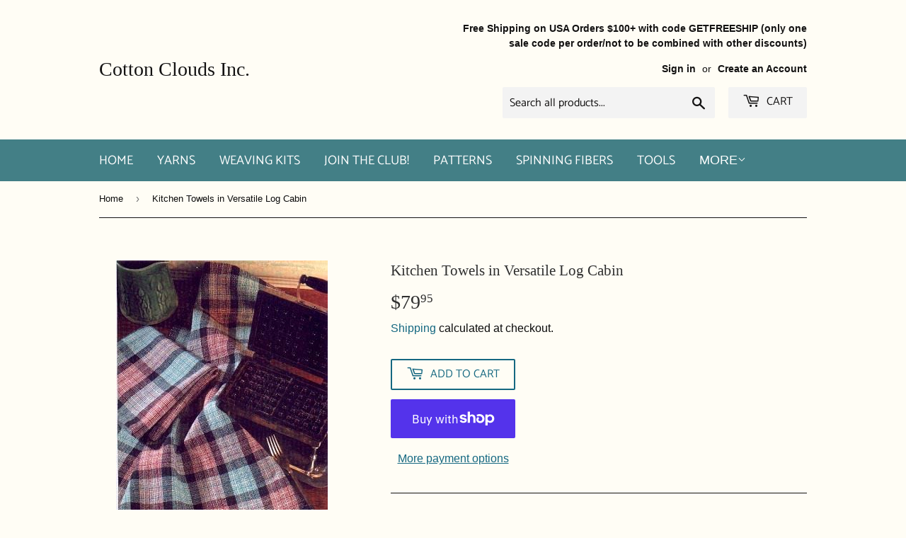

--- FILE ---
content_type: application/x-javascript
request_url: https://app.sealsubscriptions.com/shopify/public/status/shop/cotton-clouds-inc.myshopify.com.js?1768356329
body_size: -289
content:
var sealsubscriptions_settings_updated='1768327978';